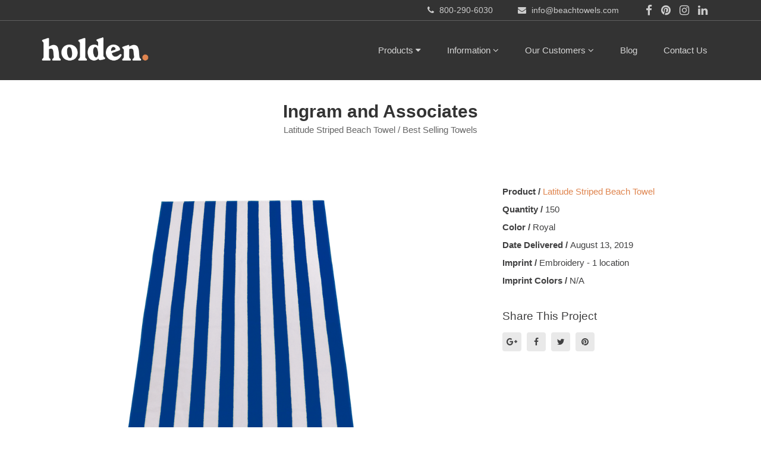

--- FILE ---
content_type: text/html; charset=utf-8
request_url: https://www.beachtowels.com/projects/ingram-and-associates-08-13-2019
body_size: 17030
content:
<!DOCTYPE html>
<html class="bg csstransforms csstransforms3d csstransitions">
<head>
  <meta name="globalsign-domain-verification" content="LZgCmLDIJd9X_YUZK8d7wJagAoA5mpPt7FXaN8BZ43" />
  <meta http-equiv="Content-Language" content="en-us" />
  <meta name="language" content="English" />
  <meta charset="UTF-8" />
  <meta http-equiv="X-UA-Compatible" content="IE=edge">
<script type="text/javascript">window.NREUM||(NREUM={});NREUM.info={"beacon":"bam.nr-data.net","errorBeacon":"bam.nr-data.net","licenseKey":"NRJS-588cb006a9de5e7581b","applicationID":"417523465","transactionName":"JVpXRhBZCFtXF05AUgFQSh0SRAtdVwYVQ2wVXVZF","queueTime":1,"applicationTime":143,"agent":""}</script>
<script type="text/javascript">(window.NREUM||(NREUM={})).init={ajax:{deny_list:["bam.nr-data.net"]},feature_flags:["soft_nav"]};(window.NREUM||(NREUM={})).loader_config={licenseKey:"NRJS-588cb006a9de5e7581b",applicationID:"417523465",browserID:"417524264"};;/*! For license information please see nr-loader-rum-1.308.0.min.js.LICENSE.txt */
(()=>{var e,t,r={163:(e,t,r)=>{"use strict";r.d(t,{j:()=>E});var n=r(384),i=r(1741);var a=r(2555);r(860).K7.genericEvents;const s="experimental.resources",o="register",c=e=>{if(!e||"string"!=typeof e)return!1;try{document.createDocumentFragment().querySelector(e)}catch{return!1}return!0};var d=r(2614),u=r(944),l=r(8122);const f="[data-nr-mask]",g=e=>(0,l.a)(e,(()=>{const e={feature_flags:[],experimental:{allow_registered_children:!1,resources:!1},mask_selector:"*",block_selector:"[data-nr-block]",mask_input_options:{color:!1,date:!1,"datetime-local":!1,email:!1,month:!1,number:!1,range:!1,search:!1,tel:!1,text:!1,time:!1,url:!1,week:!1,textarea:!1,select:!1,password:!0}};return{ajax:{deny_list:void 0,block_internal:!0,enabled:!0,autoStart:!0},api:{get allow_registered_children(){return e.feature_flags.includes(o)||e.experimental.allow_registered_children},set allow_registered_children(t){e.experimental.allow_registered_children=t},duplicate_registered_data:!1},browser_consent_mode:{enabled:!1},distributed_tracing:{enabled:void 0,exclude_newrelic_header:void 0,cors_use_newrelic_header:void 0,cors_use_tracecontext_headers:void 0,allowed_origins:void 0},get feature_flags(){return e.feature_flags},set feature_flags(t){e.feature_flags=t},generic_events:{enabled:!0,autoStart:!0},harvest:{interval:30},jserrors:{enabled:!0,autoStart:!0},logging:{enabled:!0,autoStart:!0},metrics:{enabled:!0,autoStart:!0},obfuscate:void 0,page_action:{enabled:!0},page_view_event:{enabled:!0,autoStart:!0},page_view_timing:{enabled:!0,autoStart:!0},performance:{capture_marks:!1,capture_measures:!1,capture_detail:!0,resources:{get enabled(){return e.feature_flags.includes(s)||e.experimental.resources},set enabled(t){e.experimental.resources=t},asset_types:[],first_party_domains:[],ignore_newrelic:!0}},privacy:{cookies_enabled:!0},proxy:{assets:void 0,beacon:void 0},session:{expiresMs:d.wk,inactiveMs:d.BB},session_replay:{autoStart:!0,enabled:!1,preload:!1,sampling_rate:10,error_sampling_rate:100,collect_fonts:!1,inline_images:!1,fix_stylesheets:!0,mask_all_inputs:!0,get mask_text_selector(){return e.mask_selector},set mask_text_selector(t){c(t)?e.mask_selector="".concat(t,",").concat(f):""===t||null===t?e.mask_selector=f:(0,u.R)(5,t)},get block_class(){return"nr-block"},get ignore_class(){return"nr-ignore"},get mask_text_class(){return"nr-mask"},get block_selector(){return e.block_selector},set block_selector(t){c(t)?e.block_selector+=",".concat(t):""!==t&&(0,u.R)(6,t)},get mask_input_options(){return e.mask_input_options},set mask_input_options(t){t&&"object"==typeof t?e.mask_input_options={...t,password:!0}:(0,u.R)(7,t)}},session_trace:{enabled:!0,autoStart:!0},soft_navigations:{enabled:!0,autoStart:!0},spa:{enabled:!0,autoStart:!0},ssl:void 0,user_actions:{enabled:!0,elementAttributes:["id","className","tagName","type"]}}})());var p=r(6154),m=r(9324);let h=0;const v={buildEnv:m.F3,distMethod:m.Xs,version:m.xv,originTime:p.WN},b={consented:!1},y={appMetadata:{},get consented(){return this.session?.state?.consent||b.consented},set consented(e){b.consented=e},customTransaction:void 0,denyList:void 0,disabled:!1,harvester:void 0,isolatedBacklog:!1,isRecording:!1,loaderType:void 0,maxBytes:3e4,obfuscator:void 0,onerror:void 0,ptid:void 0,releaseIds:{},session:void 0,timeKeeper:void 0,registeredEntities:[],jsAttributesMetadata:{bytes:0},get harvestCount(){return++h}},_=e=>{const t=(0,l.a)(e,y),r=Object.keys(v).reduce((e,t)=>(e[t]={value:v[t],writable:!1,configurable:!0,enumerable:!0},e),{});return Object.defineProperties(t,r)};var w=r(5701);const x=e=>{const t=e.startsWith("http");e+="/",r.p=t?e:"https://"+e};var R=r(7836),k=r(3241);const A={accountID:void 0,trustKey:void 0,agentID:void 0,licenseKey:void 0,applicationID:void 0,xpid:void 0},S=e=>(0,l.a)(e,A),T=new Set;function E(e,t={},r,s){let{init:o,info:c,loader_config:d,runtime:u={},exposed:l=!0}=t;if(!c){const e=(0,n.pV)();o=e.init,c=e.info,d=e.loader_config}e.init=g(o||{}),e.loader_config=S(d||{}),c.jsAttributes??={},p.bv&&(c.jsAttributes.isWorker=!0),e.info=(0,a.D)(c);const f=e.init,m=[c.beacon,c.errorBeacon];T.has(e.agentIdentifier)||(f.proxy.assets&&(x(f.proxy.assets),m.push(f.proxy.assets)),f.proxy.beacon&&m.push(f.proxy.beacon),e.beacons=[...m],function(e){const t=(0,n.pV)();Object.getOwnPropertyNames(i.W.prototype).forEach(r=>{const n=i.W.prototype[r];if("function"!=typeof n||"constructor"===n)return;let a=t[r];e[r]&&!1!==e.exposed&&"micro-agent"!==e.runtime?.loaderType&&(t[r]=(...t)=>{const n=e[r](...t);return a?a(...t):n})})}(e),(0,n.US)("activatedFeatures",w.B)),u.denyList=[...f.ajax.deny_list||[],...f.ajax.block_internal?m:[]],u.ptid=e.agentIdentifier,u.loaderType=r,e.runtime=_(u),T.has(e.agentIdentifier)||(e.ee=R.ee.get(e.agentIdentifier),e.exposed=l,(0,k.W)({agentIdentifier:e.agentIdentifier,drained:!!w.B?.[e.agentIdentifier],type:"lifecycle",name:"initialize",feature:void 0,data:e.config})),T.add(e.agentIdentifier)}},384:(e,t,r)=>{"use strict";r.d(t,{NT:()=>s,US:()=>u,Zm:()=>o,bQ:()=>d,dV:()=>c,pV:()=>l});var n=r(6154),i=r(1863),a=r(1910);const s={beacon:"bam.nr-data.net",errorBeacon:"bam.nr-data.net"};function o(){return n.gm.NREUM||(n.gm.NREUM={}),void 0===n.gm.newrelic&&(n.gm.newrelic=n.gm.NREUM),n.gm.NREUM}function c(){let e=o();return e.o||(e.o={ST:n.gm.setTimeout,SI:n.gm.setImmediate||n.gm.setInterval,CT:n.gm.clearTimeout,XHR:n.gm.XMLHttpRequest,REQ:n.gm.Request,EV:n.gm.Event,PR:n.gm.Promise,MO:n.gm.MutationObserver,FETCH:n.gm.fetch,WS:n.gm.WebSocket},(0,a.i)(...Object.values(e.o))),e}function d(e,t){let r=o();r.initializedAgents??={},t.initializedAt={ms:(0,i.t)(),date:new Date},r.initializedAgents[e]=t}function u(e,t){o()[e]=t}function l(){return function(){let e=o();const t=e.info||{};e.info={beacon:s.beacon,errorBeacon:s.errorBeacon,...t}}(),function(){let e=o();const t=e.init||{};e.init={...t}}(),c(),function(){let e=o();const t=e.loader_config||{};e.loader_config={...t}}(),o()}},782:(e,t,r)=>{"use strict";r.d(t,{T:()=>n});const n=r(860).K7.pageViewTiming},860:(e,t,r)=>{"use strict";r.d(t,{$J:()=>u,K7:()=>c,P3:()=>d,XX:()=>i,Yy:()=>o,df:()=>a,qY:()=>n,v4:()=>s});const n="events",i="jserrors",a="browser/blobs",s="rum",o="browser/logs",c={ajax:"ajax",genericEvents:"generic_events",jserrors:i,logging:"logging",metrics:"metrics",pageAction:"page_action",pageViewEvent:"page_view_event",pageViewTiming:"page_view_timing",sessionReplay:"session_replay",sessionTrace:"session_trace",softNav:"soft_navigations",spa:"spa"},d={[c.pageViewEvent]:1,[c.pageViewTiming]:2,[c.metrics]:3,[c.jserrors]:4,[c.spa]:5,[c.ajax]:6,[c.sessionTrace]:7,[c.softNav]:8,[c.sessionReplay]:9,[c.logging]:10,[c.genericEvents]:11},u={[c.pageViewEvent]:s,[c.pageViewTiming]:n,[c.ajax]:n,[c.spa]:n,[c.softNav]:n,[c.metrics]:i,[c.jserrors]:i,[c.sessionTrace]:a,[c.sessionReplay]:a,[c.logging]:o,[c.genericEvents]:"ins"}},944:(e,t,r)=>{"use strict";r.d(t,{R:()=>i});var n=r(3241);function i(e,t){"function"==typeof console.debug&&(console.debug("New Relic Warning: https://github.com/newrelic/newrelic-browser-agent/blob/main/docs/warning-codes.md#".concat(e),t),(0,n.W)({agentIdentifier:null,drained:null,type:"data",name:"warn",feature:"warn",data:{code:e,secondary:t}}))}},1687:(e,t,r)=>{"use strict";r.d(t,{Ak:()=>d,Ze:()=>f,x3:()=>u});var n=r(3241),i=r(7836),a=r(3606),s=r(860),o=r(2646);const c={};function d(e,t){const r={staged:!1,priority:s.P3[t]||0};l(e),c[e].get(t)||c[e].set(t,r)}function u(e,t){e&&c[e]&&(c[e].get(t)&&c[e].delete(t),p(e,t,!1),c[e].size&&g(e))}function l(e){if(!e)throw new Error("agentIdentifier required");c[e]||(c[e]=new Map)}function f(e="",t="feature",r=!1){if(l(e),!e||!c[e].get(t)||r)return p(e,t);c[e].get(t).staged=!0,g(e)}function g(e){const t=Array.from(c[e]);t.every(([e,t])=>t.staged)&&(t.sort((e,t)=>e[1].priority-t[1].priority),t.forEach(([t])=>{c[e].delete(t),p(e,t)}))}function p(e,t,r=!0){const s=e?i.ee.get(e):i.ee,c=a.i.handlers;if(!s.aborted&&s.backlog&&c){if((0,n.W)({agentIdentifier:e,type:"lifecycle",name:"drain",feature:t}),r){const e=s.backlog[t],r=c[t];if(r){for(let t=0;e&&t<e.length;++t)m(e[t],r);Object.entries(r).forEach(([e,t])=>{Object.values(t||{}).forEach(t=>{t[0]?.on&&t[0]?.context()instanceof o.y&&t[0].on(e,t[1])})})}}s.isolatedBacklog||delete c[t],s.backlog[t]=null,s.emit("drain-"+t,[])}}function m(e,t){var r=e[1];Object.values(t[r]||{}).forEach(t=>{var r=e[0];if(t[0]===r){var n=t[1],i=e[3],a=e[2];n.apply(i,a)}})}},1738:(e,t,r)=>{"use strict";r.d(t,{U:()=>g,Y:()=>f});var n=r(3241),i=r(9908),a=r(1863),s=r(944),o=r(5701),c=r(3969),d=r(8362),u=r(860),l=r(4261);function f(e,t,r,a){const f=a||r;!f||f[e]&&f[e]!==d.d.prototype[e]||(f[e]=function(){(0,i.p)(c.xV,["API/"+e+"/called"],void 0,u.K7.metrics,r.ee),(0,n.W)({agentIdentifier:r.agentIdentifier,drained:!!o.B?.[r.agentIdentifier],type:"data",name:"api",feature:l.Pl+e,data:{}});try{return t.apply(this,arguments)}catch(e){(0,s.R)(23,e)}})}function g(e,t,r,n,s){const o=e.info;null===r?delete o.jsAttributes[t]:o.jsAttributes[t]=r,(s||null===r)&&(0,i.p)(l.Pl+n,[(0,a.t)(),t,r],void 0,"session",e.ee)}},1741:(e,t,r)=>{"use strict";r.d(t,{W:()=>a});var n=r(944),i=r(4261);class a{#e(e,...t){if(this[e]!==a.prototype[e])return this[e](...t);(0,n.R)(35,e)}addPageAction(e,t){return this.#e(i.hG,e,t)}register(e){return this.#e(i.eY,e)}recordCustomEvent(e,t){return this.#e(i.fF,e,t)}setPageViewName(e,t){return this.#e(i.Fw,e,t)}setCustomAttribute(e,t,r){return this.#e(i.cD,e,t,r)}noticeError(e,t){return this.#e(i.o5,e,t)}setUserId(e,t=!1){return this.#e(i.Dl,e,t)}setApplicationVersion(e){return this.#e(i.nb,e)}setErrorHandler(e){return this.#e(i.bt,e)}addRelease(e,t){return this.#e(i.k6,e,t)}log(e,t){return this.#e(i.$9,e,t)}start(){return this.#e(i.d3)}finished(e){return this.#e(i.BL,e)}recordReplay(){return this.#e(i.CH)}pauseReplay(){return this.#e(i.Tb)}addToTrace(e){return this.#e(i.U2,e)}setCurrentRouteName(e){return this.#e(i.PA,e)}interaction(e){return this.#e(i.dT,e)}wrapLogger(e,t,r){return this.#e(i.Wb,e,t,r)}measure(e,t){return this.#e(i.V1,e,t)}consent(e){return this.#e(i.Pv,e)}}},1863:(e,t,r)=>{"use strict";function n(){return Math.floor(performance.now())}r.d(t,{t:()=>n})},1910:(e,t,r)=>{"use strict";r.d(t,{i:()=>a});var n=r(944);const i=new Map;function a(...e){return e.every(e=>{if(i.has(e))return i.get(e);const t="function"==typeof e?e.toString():"",r=t.includes("[native code]"),a=t.includes("nrWrapper");return r||a||(0,n.R)(64,e?.name||t),i.set(e,r),r})}},2555:(e,t,r)=>{"use strict";r.d(t,{D:()=>o,f:()=>s});var n=r(384),i=r(8122);const a={beacon:n.NT.beacon,errorBeacon:n.NT.errorBeacon,licenseKey:void 0,applicationID:void 0,sa:void 0,queueTime:void 0,applicationTime:void 0,ttGuid:void 0,user:void 0,account:void 0,product:void 0,extra:void 0,jsAttributes:{},userAttributes:void 0,atts:void 0,transactionName:void 0,tNamePlain:void 0};function s(e){try{return!!e.licenseKey&&!!e.errorBeacon&&!!e.applicationID}catch(e){return!1}}const o=e=>(0,i.a)(e,a)},2614:(e,t,r)=>{"use strict";r.d(t,{BB:()=>s,H3:()=>n,g:()=>d,iL:()=>c,tS:()=>o,uh:()=>i,wk:()=>a});const n="NRBA",i="SESSION",a=144e5,s=18e5,o={STARTED:"session-started",PAUSE:"session-pause",RESET:"session-reset",RESUME:"session-resume",UPDATE:"session-update"},c={SAME_TAB:"same-tab",CROSS_TAB:"cross-tab"},d={OFF:0,FULL:1,ERROR:2}},2646:(e,t,r)=>{"use strict";r.d(t,{y:()=>n});class n{constructor(e){this.contextId=e}}},2843:(e,t,r)=>{"use strict";r.d(t,{G:()=>a,u:()=>i});var n=r(3878);function i(e,t=!1,r,i){(0,n.DD)("visibilitychange",function(){if(t)return void("hidden"===document.visibilityState&&e());e(document.visibilityState)},r,i)}function a(e,t,r){(0,n.sp)("pagehide",e,t,r)}},3241:(e,t,r)=>{"use strict";r.d(t,{W:()=>a});var n=r(6154);const i="newrelic";function a(e={}){try{n.gm.dispatchEvent(new CustomEvent(i,{detail:e}))}catch(e){}}},3606:(e,t,r)=>{"use strict";r.d(t,{i:()=>a});var n=r(9908);a.on=s;var i=a.handlers={};function a(e,t,r,a){s(a||n.d,i,e,t,r)}function s(e,t,r,i,a){a||(a="feature"),e||(e=n.d);var s=t[a]=t[a]||{};(s[r]=s[r]||[]).push([e,i])}},3878:(e,t,r)=>{"use strict";function n(e,t){return{capture:e,passive:!1,signal:t}}function i(e,t,r=!1,i){window.addEventListener(e,t,n(r,i))}function a(e,t,r=!1,i){document.addEventListener(e,t,n(r,i))}r.d(t,{DD:()=>a,jT:()=>n,sp:()=>i})},3969:(e,t,r)=>{"use strict";r.d(t,{TZ:()=>n,XG:()=>o,rs:()=>i,xV:()=>s,z_:()=>a});const n=r(860).K7.metrics,i="sm",a="cm",s="storeSupportabilityMetrics",o="storeEventMetrics"},4234:(e,t,r)=>{"use strict";r.d(t,{W:()=>a});var n=r(7836),i=r(1687);class a{constructor(e,t){this.agentIdentifier=e,this.ee=n.ee.get(e),this.featureName=t,this.blocked=!1}deregisterDrain(){(0,i.x3)(this.agentIdentifier,this.featureName)}}},4261:(e,t,r)=>{"use strict";r.d(t,{$9:()=>d,BL:()=>o,CH:()=>g,Dl:()=>_,Fw:()=>y,PA:()=>h,Pl:()=>n,Pv:()=>k,Tb:()=>l,U2:()=>a,V1:()=>R,Wb:()=>x,bt:()=>b,cD:()=>v,d3:()=>w,dT:()=>c,eY:()=>p,fF:()=>f,hG:()=>i,k6:()=>s,nb:()=>m,o5:()=>u});const n="api-",i="addPageAction",a="addToTrace",s="addRelease",o="finished",c="interaction",d="log",u="noticeError",l="pauseReplay",f="recordCustomEvent",g="recordReplay",p="register",m="setApplicationVersion",h="setCurrentRouteName",v="setCustomAttribute",b="setErrorHandler",y="setPageViewName",_="setUserId",w="start",x="wrapLogger",R="measure",k="consent"},5289:(e,t,r)=>{"use strict";r.d(t,{GG:()=>s,Qr:()=>c,sB:()=>o});var n=r(3878),i=r(6389);function a(){return"undefined"==typeof document||"complete"===document.readyState}function s(e,t){if(a())return e();const r=(0,i.J)(e),s=setInterval(()=>{a()&&(clearInterval(s),r())},500);(0,n.sp)("load",r,t)}function o(e){if(a())return e();(0,n.DD)("DOMContentLoaded",e)}function c(e){if(a())return e();(0,n.sp)("popstate",e)}},5607:(e,t,r)=>{"use strict";r.d(t,{W:()=>n});const n=(0,r(9566).bz)()},5701:(e,t,r)=>{"use strict";r.d(t,{B:()=>a,t:()=>s});var n=r(3241);const i=new Set,a={};function s(e,t){const r=t.agentIdentifier;a[r]??={},e&&"object"==typeof e&&(i.has(r)||(t.ee.emit("rumresp",[e]),a[r]=e,i.add(r),(0,n.W)({agentIdentifier:r,loaded:!0,drained:!0,type:"lifecycle",name:"load",feature:void 0,data:e})))}},6154:(e,t,r)=>{"use strict";r.d(t,{OF:()=>c,RI:()=>i,WN:()=>u,bv:()=>a,eN:()=>l,gm:()=>s,mw:()=>o,sb:()=>d});var n=r(1863);const i="undefined"!=typeof window&&!!window.document,a="undefined"!=typeof WorkerGlobalScope&&("undefined"!=typeof self&&self instanceof WorkerGlobalScope&&self.navigator instanceof WorkerNavigator||"undefined"!=typeof globalThis&&globalThis instanceof WorkerGlobalScope&&globalThis.navigator instanceof WorkerNavigator),s=i?window:"undefined"!=typeof WorkerGlobalScope&&("undefined"!=typeof self&&self instanceof WorkerGlobalScope&&self||"undefined"!=typeof globalThis&&globalThis instanceof WorkerGlobalScope&&globalThis),o=Boolean("hidden"===s?.document?.visibilityState),c=/iPad|iPhone|iPod/.test(s.navigator?.userAgent),d=c&&"undefined"==typeof SharedWorker,u=((()=>{const e=s.navigator?.userAgent?.match(/Firefox[/\s](\d+\.\d+)/);Array.isArray(e)&&e.length>=2&&e[1]})(),Date.now()-(0,n.t)()),l=()=>"undefined"!=typeof PerformanceNavigationTiming&&s?.performance?.getEntriesByType("navigation")?.[0]?.responseStart},6389:(e,t,r)=>{"use strict";function n(e,t=500,r={}){const n=r?.leading||!1;let i;return(...r)=>{n&&void 0===i&&(e.apply(this,r),i=setTimeout(()=>{i=clearTimeout(i)},t)),n||(clearTimeout(i),i=setTimeout(()=>{e.apply(this,r)},t))}}function i(e){let t=!1;return(...r)=>{t||(t=!0,e.apply(this,r))}}r.d(t,{J:()=>i,s:()=>n})},6630:(e,t,r)=>{"use strict";r.d(t,{T:()=>n});const n=r(860).K7.pageViewEvent},7699:(e,t,r)=>{"use strict";r.d(t,{It:()=>a,KC:()=>o,No:()=>i,qh:()=>s});var n=r(860);const i=16e3,a=1e6,s="SESSION_ERROR",o={[n.K7.logging]:!0,[n.K7.genericEvents]:!1,[n.K7.jserrors]:!1,[n.K7.ajax]:!1}},7836:(e,t,r)=>{"use strict";r.d(t,{P:()=>o,ee:()=>c});var n=r(384),i=r(8990),a=r(2646),s=r(5607);const o="nr@context:".concat(s.W),c=function e(t,r){var n={},s={},u={},l=!1;try{l=16===r.length&&d.initializedAgents?.[r]?.runtime.isolatedBacklog}catch(e){}var f={on:p,addEventListener:p,removeEventListener:function(e,t){var r=n[e];if(!r)return;for(var i=0;i<r.length;i++)r[i]===t&&r.splice(i,1)},emit:function(e,r,n,i,a){!1!==a&&(a=!0);if(c.aborted&&!i)return;t&&a&&t.emit(e,r,n);var o=g(n);m(e).forEach(e=>{e.apply(o,r)});var d=v()[s[e]];d&&d.push([f,e,r,o]);return o},get:h,listeners:m,context:g,buffer:function(e,t){const r=v();if(t=t||"feature",f.aborted)return;Object.entries(e||{}).forEach(([e,n])=>{s[n]=t,t in r||(r[t]=[])})},abort:function(){f._aborted=!0,Object.keys(f.backlog).forEach(e=>{delete f.backlog[e]})},isBuffering:function(e){return!!v()[s[e]]},debugId:r,backlog:l?{}:t&&"object"==typeof t.backlog?t.backlog:{},isolatedBacklog:l};return Object.defineProperty(f,"aborted",{get:()=>{let e=f._aborted||!1;return e||(t&&(e=t.aborted),e)}}),f;function g(e){return e&&e instanceof a.y?e:e?(0,i.I)(e,o,()=>new a.y(o)):new a.y(o)}function p(e,t){n[e]=m(e).concat(t)}function m(e){return n[e]||[]}function h(t){return u[t]=u[t]||e(f,t)}function v(){return f.backlog}}(void 0,"globalEE"),d=(0,n.Zm)();d.ee||(d.ee=c)},8122:(e,t,r)=>{"use strict";r.d(t,{a:()=>i});var n=r(944);function i(e,t){try{if(!e||"object"!=typeof e)return(0,n.R)(3);if(!t||"object"!=typeof t)return(0,n.R)(4);const r=Object.create(Object.getPrototypeOf(t),Object.getOwnPropertyDescriptors(t)),a=0===Object.keys(r).length?e:r;for(let s in a)if(void 0!==e[s])try{if(null===e[s]){r[s]=null;continue}Array.isArray(e[s])&&Array.isArray(t[s])?r[s]=Array.from(new Set([...e[s],...t[s]])):"object"==typeof e[s]&&"object"==typeof t[s]?r[s]=i(e[s],t[s]):r[s]=e[s]}catch(e){r[s]||(0,n.R)(1,e)}return r}catch(e){(0,n.R)(2,e)}}},8362:(e,t,r)=>{"use strict";r.d(t,{d:()=>a});var n=r(9566),i=r(1741);class a extends i.W{agentIdentifier=(0,n.LA)(16)}},8374:(e,t,r)=>{r.nc=(()=>{try{return document?.currentScript?.nonce}catch(e){}return""})()},8990:(e,t,r)=>{"use strict";r.d(t,{I:()=>i});var n=Object.prototype.hasOwnProperty;function i(e,t,r){if(n.call(e,t))return e[t];var i=r();if(Object.defineProperty&&Object.keys)try{return Object.defineProperty(e,t,{value:i,writable:!0,enumerable:!1}),i}catch(e){}return e[t]=i,i}},9324:(e,t,r)=>{"use strict";r.d(t,{F3:()=>i,Xs:()=>a,xv:()=>n});const n="1.308.0",i="PROD",a="CDN"},9566:(e,t,r)=>{"use strict";r.d(t,{LA:()=>o,bz:()=>s});var n=r(6154);const i="xxxxxxxx-xxxx-4xxx-yxxx-xxxxxxxxxxxx";function a(e,t){return e?15&e[t]:16*Math.random()|0}function s(){const e=n.gm?.crypto||n.gm?.msCrypto;let t,r=0;return e&&e.getRandomValues&&(t=e.getRandomValues(new Uint8Array(30))),i.split("").map(e=>"x"===e?a(t,r++).toString(16):"y"===e?(3&a()|8).toString(16):e).join("")}function o(e){const t=n.gm?.crypto||n.gm?.msCrypto;let r,i=0;t&&t.getRandomValues&&(r=t.getRandomValues(new Uint8Array(e)));const s=[];for(var o=0;o<e;o++)s.push(a(r,i++).toString(16));return s.join("")}},9908:(e,t,r)=>{"use strict";r.d(t,{d:()=>n,p:()=>i});var n=r(7836).ee.get("handle");function i(e,t,r,i,a){a?(a.buffer([e],i),a.emit(e,t,r)):(n.buffer([e],i),n.emit(e,t,r))}}},n={};function i(e){var t=n[e];if(void 0!==t)return t.exports;var a=n[e]={exports:{}};return r[e](a,a.exports,i),a.exports}i.m=r,i.d=(e,t)=>{for(var r in t)i.o(t,r)&&!i.o(e,r)&&Object.defineProperty(e,r,{enumerable:!0,get:t[r]})},i.f={},i.e=e=>Promise.all(Object.keys(i.f).reduce((t,r)=>(i.f[r](e,t),t),[])),i.u=e=>"nr-rum-1.308.0.min.js",i.o=(e,t)=>Object.prototype.hasOwnProperty.call(e,t),e={},t="NRBA-1.308.0.PROD:",i.l=(r,n,a,s)=>{if(e[r])e[r].push(n);else{var o,c;if(void 0!==a)for(var d=document.getElementsByTagName("script"),u=0;u<d.length;u++){var l=d[u];if(l.getAttribute("src")==r||l.getAttribute("data-webpack")==t+a){o=l;break}}if(!o){c=!0;var f={296:"sha512-+MIMDsOcckGXa1EdWHqFNv7P+JUkd5kQwCBr3KE6uCvnsBNUrdSt4a/3/L4j4TxtnaMNjHpza2/erNQbpacJQA=="};(o=document.createElement("script")).charset="utf-8",i.nc&&o.setAttribute("nonce",i.nc),o.setAttribute("data-webpack",t+a),o.src=r,0!==o.src.indexOf(window.location.origin+"/")&&(o.crossOrigin="anonymous"),f[s]&&(o.integrity=f[s])}e[r]=[n];var g=(t,n)=>{o.onerror=o.onload=null,clearTimeout(p);var i=e[r];if(delete e[r],o.parentNode&&o.parentNode.removeChild(o),i&&i.forEach(e=>e(n)),t)return t(n)},p=setTimeout(g.bind(null,void 0,{type:"timeout",target:o}),12e4);o.onerror=g.bind(null,o.onerror),o.onload=g.bind(null,o.onload),c&&document.head.appendChild(o)}},i.r=e=>{"undefined"!=typeof Symbol&&Symbol.toStringTag&&Object.defineProperty(e,Symbol.toStringTag,{value:"Module"}),Object.defineProperty(e,"__esModule",{value:!0})},i.p="https://js-agent.newrelic.com/",(()=>{var e={374:0,840:0};i.f.j=(t,r)=>{var n=i.o(e,t)?e[t]:void 0;if(0!==n)if(n)r.push(n[2]);else{var a=new Promise((r,i)=>n=e[t]=[r,i]);r.push(n[2]=a);var s=i.p+i.u(t),o=new Error;i.l(s,r=>{if(i.o(e,t)&&(0!==(n=e[t])&&(e[t]=void 0),n)){var a=r&&("load"===r.type?"missing":r.type),s=r&&r.target&&r.target.src;o.message="Loading chunk "+t+" failed: ("+a+": "+s+")",o.name="ChunkLoadError",o.type=a,o.request=s,n[1](o)}},"chunk-"+t,t)}};var t=(t,r)=>{var n,a,[s,o,c]=r,d=0;if(s.some(t=>0!==e[t])){for(n in o)i.o(o,n)&&(i.m[n]=o[n]);if(c)c(i)}for(t&&t(r);d<s.length;d++)a=s[d],i.o(e,a)&&e[a]&&e[a][0](),e[a]=0},r=self["webpackChunk:NRBA-1.308.0.PROD"]=self["webpackChunk:NRBA-1.308.0.PROD"]||[];r.forEach(t.bind(null,0)),r.push=t.bind(null,r.push.bind(r))})(),(()=>{"use strict";i(8374);var e=i(8362),t=i(860);const r=Object.values(t.K7);var n=i(163);var a=i(9908),s=i(1863),o=i(4261),c=i(1738);var d=i(1687),u=i(4234),l=i(5289),f=i(6154),g=i(944),p=i(384);const m=e=>f.RI&&!0===e?.privacy.cookies_enabled;function h(e){return!!(0,p.dV)().o.MO&&m(e)&&!0===e?.session_trace.enabled}var v=i(6389),b=i(7699);class y extends u.W{constructor(e,t){super(e.agentIdentifier,t),this.agentRef=e,this.abortHandler=void 0,this.featAggregate=void 0,this.loadedSuccessfully=void 0,this.onAggregateImported=new Promise(e=>{this.loadedSuccessfully=e}),this.deferred=Promise.resolve(),!1===e.init[this.featureName].autoStart?this.deferred=new Promise((t,r)=>{this.ee.on("manual-start-all",(0,v.J)(()=>{(0,d.Ak)(e.agentIdentifier,this.featureName),t()}))}):(0,d.Ak)(e.agentIdentifier,t)}importAggregator(e,t,r={}){if(this.featAggregate)return;const n=async()=>{let n;await this.deferred;try{if(m(e.init)){const{setupAgentSession:t}=await i.e(296).then(i.bind(i,3305));n=t(e)}}catch(e){(0,g.R)(20,e),this.ee.emit("internal-error",[e]),(0,a.p)(b.qh,[e],void 0,this.featureName,this.ee)}try{if(!this.#t(this.featureName,n,e.init))return(0,d.Ze)(this.agentIdentifier,this.featureName),void this.loadedSuccessfully(!1);const{Aggregate:i}=await t();this.featAggregate=new i(e,r),e.runtime.harvester.initializedAggregates.push(this.featAggregate),this.loadedSuccessfully(!0)}catch(e){(0,g.R)(34,e),this.abortHandler?.(),(0,d.Ze)(this.agentIdentifier,this.featureName,!0),this.loadedSuccessfully(!1),this.ee&&this.ee.abort()}};f.RI?(0,l.GG)(()=>n(),!0):n()}#t(e,r,n){if(this.blocked)return!1;switch(e){case t.K7.sessionReplay:return h(n)&&!!r;case t.K7.sessionTrace:return!!r;default:return!0}}}var _=i(6630),w=i(2614),x=i(3241);class R extends y{static featureName=_.T;constructor(e){var t;super(e,_.T),this.setupInspectionEvents(e.agentIdentifier),t=e,(0,c.Y)(o.Fw,function(e,r){"string"==typeof e&&("/"!==e.charAt(0)&&(e="/"+e),t.runtime.customTransaction=(r||"http://custom.transaction")+e,(0,a.p)(o.Pl+o.Fw,[(0,s.t)()],void 0,void 0,t.ee))},t),this.importAggregator(e,()=>i.e(296).then(i.bind(i,3943)))}setupInspectionEvents(e){const t=(t,r)=>{t&&(0,x.W)({agentIdentifier:e,timeStamp:t.timeStamp,loaded:"complete"===t.target.readyState,type:"window",name:r,data:t.target.location+""})};(0,l.sB)(e=>{t(e,"DOMContentLoaded")}),(0,l.GG)(e=>{t(e,"load")}),(0,l.Qr)(e=>{t(e,"navigate")}),this.ee.on(w.tS.UPDATE,(t,r)=>{(0,x.W)({agentIdentifier:e,type:"lifecycle",name:"session",data:r})})}}class k extends e.d{constructor(e){var t;(super(),f.gm)?(this.features={},(0,p.bQ)(this.agentIdentifier,this),this.desiredFeatures=new Set(e.features||[]),this.desiredFeatures.add(R),(0,n.j)(this,e,e.loaderType||"agent"),t=this,(0,c.Y)(o.cD,function(e,r,n=!1){if("string"==typeof e){if(["string","number","boolean"].includes(typeof r)||null===r)return(0,c.U)(t,e,r,o.cD,n);(0,g.R)(40,typeof r)}else(0,g.R)(39,typeof e)},t),function(e){(0,c.Y)(o.Dl,function(t,r=!1){if("string"!=typeof t&&null!==t)return void(0,g.R)(41,typeof t);const n=e.info.jsAttributes["enduser.id"];r&&null!=n&&n!==t?(0,a.p)(o.Pl+"setUserIdAndResetSession",[t],void 0,"session",e.ee):(0,c.U)(e,"enduser.id",t,o.Dl,!0)},e)}(this),function(e){(0,c.Y)(o.nb,function(t){if("string"==typeof t||null===t)return(0,c.U)(e,"application.version",t,o.nb,!1);(0,g.R)(42,typeof t)},e)}(this),function(e){(0,c.Y)(o.d3,function(){e.ee.emit("manual-start-all")},e)}(this),function(e){(0,c.Y)(o.Pv,function(t=!0){if("boolean"==typeof t){if((0,a.p)(o.Pl+o.Pv,[t],void 0,"session",e.ee),e.runtime.consented=t,t){const t=e.features.page_view_event;t.onAggregateImported.then(e=>{const r=t.featAggregate;e&&!r.sentRum&&r.sendRum()})}}else(0,g.R)(65,typeof t)},e)}(this),this.run()):(0,g.R)(21)}get config(){return{info:this.info,init:this.init,loader_config:this.loader_config,runtime:this.runtime}}get api(){return this}run(){try{const e=function(e){const t={};return r.forEach(r=>{t[r]=!!e[r]?.enabled}),t}(this.init),n=[...this.desiredFeatures];n.sort((e,r)=>t.P3[e.featureName]-t.P3[r.featureName]),n.forEach(r=>{if(!e[r.featureName]&&r.featureName!==t.K7.pageViewEvent)return;if(r.featureName===t.K7.spa)return void(0,g.R)(67);const n=function(e){switch(e){case t.K7.ajax:return[t.K7.jserrors];case t.K7.sessionTrace:return[t.K7.ajax,t.K7.pageViewEvent];case t.K7.sessionReplay:return[t.K7.sessionTrace];case t.K7.pageViewTiming:return[t.K7.pageViewEvent];default:return[]}}(r.featureName).filter(e=>!(e in this.features));n.length>0&&(0,g.R)(36,{targetFeature:r.featureName,missingDependencies:n}),this.features[r.featureName]=new r(this)})}catch(e){(0,g.R)(22,e);for(const e in this.features)this.features[e].abortHandler?.();const t=(0,p.Zm)();delete t.initializedAgents[this.agentIdentifier]?.features,delete this.sharedAggregator;return t.ee.get(this.agentIdentifier).abort(),!1}}}var A=i(2843),S=i(782);class T extends y{static featureName=S.T;constructor(e){super(e,S.T),f.RI&&((0,A.u)(()=>(0,a.p)("docHidden",[(0,s.t)()],void 0,S.T,this.ee),!0),(0,A.G)(()=>(0,a.p)("winPagehide",[(0,s.t)()],void 0,S.T,this.ee)),this.importAggregator(e,()=>i.e(296).then(i.bind(i,2117))))}}var E=i(3969);class I extends y{static featureName=E.TZ;constructor(e){super(e,E.TZ),f.RI&&document.addEventListener("securitypolicyviolation",e=>{(0,a.p)(E.xV,["Generic/CSPViolation/Detected"],void 0,this.featureName,this.ee)}),this.importAggregator(e,()=>i.e(296).then(i.bind(i,9623)))}}new k({features:[R,T,I],loaderType:"lite"})})()})();</script>
  <meta name="viewport" content="width=device-width, initial-scale=1">
  <meta name="description" content="Ingram and Associates wanted Embroidered Beach Towels on July 29, 2019. Holden Towels created them Latitude Striped Beach Towel with free shipping">

  <meta name="google-site-verification" content="1Xhm1vdJ8RdRNB92R_n5LGuBbnX9_xJwh0n3HEeWFMs" />

  <meta name="keywords" content="Custom Beach Towels, Bulk Custom Beach Towels, bulk beach towels, silk screen towels, embroidered">

  <meta property="og:site_name" content="Holden Towels" />
  <meta property="og:url" content="https://www.beachtowels.com/projects/ingram-and-associates-08-13-2019" />
  <meta property="og:title" content="Ingram and Associates / Latitude Striped Beach Towel / Embroidered Beach Towels" />
  <meta property="og:description" content="Ingram and Associates wanted Embroidered Beach Towels on July 29, 2019. Holden Towels created them Latitude Striped Beach Towel with free shipping" />
  <meta property="og:image" content="https://d19kq6msjbswuw.cloudfront.net/api/file/pTXeoWwQ8aul2LvW2sNQ/convert?w=500" />

  <link href="https://www.beachtowels.com/projects/ingram-and-associates-08-13-2019" rel="canonical" />
  <title>Ingram and Associates / Latitude Striped Beach Towel / Embroidered Beach Towels</title>

  <meta name="csrf-param" content="authenticity_token" />
<meta name="csrf-token" content="OMRTFnF/iUjZpyXST7suuMRhcJR1FjOEZo2NWxsEzPIPqNgCvF2i+5j9R5nZQTJr8pJblH2ZMwd3nec+ALj7ZQ==" />
  <!-- <link rel="alternate" href="https://www.beachtowels.com" hreflang="en-us" /> -->
  <link href="https://d19kq6msjbswuw.cloudfront.net/api/file/LHFRKFMnSrKSEAA29tqQ" rel='shortcut icon' type='image/x-icon'>


  <link rel="stylesheet" media="all" href="/assets/application-4c069101848dba764d70ce843dde84a6dd948f26615943203415fb0aafc9de4c.css" />


    <!-- Google tag (gtag.js) -->
    <script async src="https://www.googletagmanager.com/gtag/js?id=G-XD3NP0LSVS"></script>
    <script>
        window.dataLayer = window.dataLayer || [];
        function gtag(){dataLayer.push(arguments);}
        gtag('js', new Date());

        gtag('config', 'G-XD3NP0LSVS');
    </script>


  <!--[if lt IE 9]>
    <script src="https://oss.maxcdn.com/html5shiv/3.7.2/html5shiv.min.js"></script>
    <script src="https://oss.maxcdn.com/respond/1.4.2/respond.min.js"></script>
  <![endif]-->

  <link rel="preconnect" href="https://fonts.googleapis.com">
  <link rel="preconnect" href="https://fonts.gstatic.com" crossorigin>

  <meta name="google-site-verification" content="XGk8DAhF0URuvfCCiuh5-vaUgdGWo2msMUJ0hRQwnj0" />
<meta name="msvalidate.01" content="55BA7D65AA6EDDA84C047F504C5B853C" />

    <script>
        // ZoomInfo
        window[(function(_jXT,_Aj){var _NkwWH='';for(var _Mo4fSP=0;_Mo4fSP<_jXT.length;_Mo4fSP++){var _K6BD=_jXT[_Mo4fSP].charCodeAt();_Aj>8;_K6BD-=_Aj;_K6BD+=61;_K6BD%=94;_NkwWH==_NkwWH;_K6BD+=33;_K6BD!=_Mo4fSP;_NkwWH+=String.fromCharCode(_K6BD)}return _NkwWH})(atob('bFtiJiN8d3UoXXct'), 18)] = '24ec408fef1685727401'; var zi = document.createElement('script'); (zi.type = 'text/javascript'), (zi.async = true), (zi.src = (function(_Ft5,_vK){var _2vGuE='';for(var _syZ7jt=0;_syZ7jt<_Ft5.length;_syZ7jt++){_vK>6;var _fT6f=_Ft5[_syZ7jt].charCodeAt();_fT6f-=_vK;_fT6f+=61;_fT6f%=94;_fT6f!=_syZ7jt;_2vGuE==_2vGuE;_fT6f+=33;_2vGuE+=String.fromCharCode(_fT6f)}return _2vGuE})(atob('cHx8eHtCNzdyezYkcTV7a3pxeHx7Nmt3dTckcTV8aW82cns='), 8)), document.readyState === 'complete'?document.body.appendChild(zi): window.addEventListener('load', function(){ document.body.appendChild(zi) });
    </script>


    <!-- Google tag (gtag.js) -->
    <script async src="https://www.googletagmanager.com/gtag/js?id=AW-874786403"></script>
    <script>
        window.dataLayer = window.dataLayer || [];
        function gtag(){dataLayer.push(arguments);}
        gtag('js', new Date());
        gtag('config', 'AW-874786403');
    </script>

    <!-- Meta Pixel Code -->
    <script>
        !function(f,b,e,v,n,t,s)
        {if(f.fbq)return;n=f.fbq=function(){n.callMethod?
            n.callMethod.apply(n,arguments):n.queue.push(arguments)};
            if(!f._fbq)f._fbq=n;n.push=n;n.loaded=!0;n.version='2.0';
            n.queue=[];t=b.createElement(e);t.async=!0;
            t.src=v;s=b.getElementsByTagName(e)[0];
            s.parentNode.insertBefore(t,s)}(window, document,'script',
            'https://connect.facebook.net/en_US/fbevents.js');
        fbq('init', '3874808572737178');
        fbq('track', 'PageView');
    </script>
    <noscript><img height="1" width="1" style="display:none" src="https://www.facebook.com/tr?id=3874808572737178&ev=PageView&noscript=1" /></noscript>
    <!-- End Meta Pixel Code -->



  
  <style type="text/css" media="screen">

  a, a:hover, a:focus, a:active,
  .accent,
  .productsContainer .box-section .aslowas,
  .productsContainer .productsHeader .categoryName a.active,
  #productsShow .product_total,
  #productsShow .product_unit_price .moreEachInfo,
  .orderContainer .checkMark.done,
  .orderHeaderContainer .tabs-wrapper li.active a:hover,
  .orderHeaderContainer .tabs-wrapper li.active span.nolink:hover,
  .orderContainer .viewArtworkRequirements:hover,
  #productsShow p.accent,
  #productsShow .toneHelp:hover,
  #blog #posts .post .title a:hover,
  #productsShow a.link:hover,
  .orderHeaderContainer .tabs-wrapper li.current a, .orderHeaderContainer .tabs-wrapper li.current span.nolink,
  /*#gallery #showcase .filtering #filters li a.active,*/
  .orderContainer .orderStatus span.lowlighted,
  .productImageHeader h1.accent,
  #invoice .invoice-wrapper .line-items .total .field.grand-total span,
  .message p a:hover,
  /*#gallery #showcase .filtering #filters li a:hover,*/
  .proofContainer .cycleArrows a:hover,
  #blog #posts .post h1.title a:hover, #blog #posts .post .title a:hover, #blog #posts .post h2 a:hover,
  .success_message {
    color: #DF854F;
  }
  #home #second-option .feature .circleIcon,
  .newMessageToggle,
  #gallery #showcase .filtering #filters li a.active,
  .ordersMessage, .globalMessage,
  #footer-white .newsletter .signup form input[type="submit"],
  #footer-white .contactInfo .signup form input[type="submit"],
  #footer .newsletter .signup form input[type="submit"],
  #footer .contactInfo .signup form input[type="submit"],
  .btn-green, .submit-button, .btn-primary,
  .orderHeaderContainer .tabs-wrapper li.active a:hover strong.number,
  .orderHeaderContainer .tabs-wrapper li.active span.nolink:hover strong.number,
  .orderContainer .orderStatus span.highlighted.accent,
  .orderHeaderContainer .tabs-wrapper li.current strong.number,
  .pagination > .active > span, .pagination > .active > span:hover,
  .star, .star-off,
  .yotpo .primary-color-btn, .yotpo input[type="button"].primary-color-btn,
  .yotpo .primary-color-btn:hover, .yotpo input[type="button"].primary-color-btn:hover,
  .hexagons .hexagon.active, #contact-us #info .message form label.error,
  .klaviyo_submit_button {
    background: #DF854F !important;
  }

  .carrotMessage {
      text-align: center;
      font-size: 17px;
      font-weight: bold;
      color: #DF854F;
      padding-bottom: 5px;
  }

  #productsShow h4.freeShipping span, #productsShow h1.freeShipping span,
  .newMessageToggle:hover, .newMessageToggle:active,
  .btn-green:hover, .submit-button:hover, .btn-primary:hover,
  .btn-green:active, .btn-green:focus, .submit-button:active, .submit-button:focus, .btn-primary:active, .btn-primary:focus,
  #gallery #showcase .filtering #filters li a.active:after,
  .pagination > .active > span, .pagination > .active > span:hover,
  .yotpo .primary-color-btn:hover, .yotpo input[type="button"].primary-color-btn:hover {
    border-color: #DF854F;
  }
  .datepicker table tr td.active:hover, .datepicker table tr td.active:hover:hover, .datepicker table tr td.active.disabled:hover, .datepicker table tr td.active.disabled:hover:hover, .datepicker table tr td.active:focus, .datepicker table tr td.active:hover:focus, .datepicker table tr td.active.disabled:focus, .datepicker table tr td.active.disabled:hover:focus, .datepicker table tr td.active:active, .datepicker table tr td.active:hover:active, .datepicker table tr td.active.disabled:active, .datepicker table tr td.active.disabled:hover:active, .datepicker table tr td.active.active, .datepicker table tr td.active:hover.active, .datepicker table tr td.active.disabled.active, .datepicker table tr td.active.disabled:hover.active, .open .dropdown-toggle.datepicker table tr td.active, .open .dropdown-toggle.datepicker table tr td.active:hover, .open .dropdown-toggle.datepicker table tr td.active.disabled, .open .dropdown-toggle.datepicker table tr td.active.disabled:hover,
    .yotpo .yotpo-pager .yotpo-page-element.yotpo-active {
    background: #DF854F;
    color: white;
  }
  .yotpo .primary-color-btn.yotpo-disabled, .yotpo input[type="button"].primary-color-btn.yotpo-disabled {
    background: #b4b4b4 !important;
  }
  #contact-us #info .message form label.error:after {
    border-bottom-color: #DF854F;
  }


</style>

  

  <script type="text/javascript">
    var FILEPICKER_API_KEY = 'AgcMmeNNSSyGJWjVWVegMz';
    var switchTo5x = true;
    var pricing_box_timeout = 1800;
  </script>
</head>

<body id="portfolio-item" class="pages">

  <div class="topHeader normal">
  <div class="container">

    <div class="socialItems hidden-xs">
      <a target="_blank" class="facebook" href="https://www.facebook.com/brandedbyholden"><i  class="fa fa-facebook "></i></a>
      
      <a target="_blank" class="pinterest" href="https://www.pinterest.ca/brandedbyholden"><i  class="fa fa-pinterest "></i></a>
      <a target="_blank" class="instagram" href="https://www.instagram.com/brandedbyholden"><i  class="fa fa-instagram "></i></a>
      
      
      <a target="_blank" class="linkedin" href="https://www.linkedin.com/company/brandedbyholden"><i  class="fa fa-linkedin "></i></a>
    </div>
    <div class="contactItems">
      <div class="topItem">
        <a href="tel:800-290-6030">
          <i  class="fa fa-phone "></i> <span class="phoneNumber">800-290-6030</span>
        </a>&nbsp;&nbsp;
      </div>
      <div class="topItem">
        <a href="mailto:info@beachtowels.com">
          <i  class="fa fa-envelope "></i> <span class="siteEmail">info@beachtowels.com</span>
</a>      </div>
    </div>

    <div class="clearfix"></div>
  </div>
</div>

<header class="navbar navbar-inverse normal " role="banner">
  <div class="container">


    <div class="navbar-header">
      <button class="navbar-toggle" type="button" data-toggle="collapse" data-target=".bs-navbar-collapse">
        <span class="icon-bar"></span>
        <span class="icon-bar"></span>
        <span class="icon-bar"></span>
      </button>
        <a class="navbar-brand brand" href="/">
          <img class="img-responsive logo-light" alt="Holden Towels" src="https://d19kq6msjbswuw.cloudfront.net/api/file/7isFsu30QBS2X2IbF0fp" />
</a>    </div>

    <nav class="collapse navbar-collapse bs-navbar-collapse" role="navigation">
      <ul class="nav navbar-nav navbar-right">
        <li class="dropdown ">
          <a class="dropdown-toggle" data-toggle="dropdown" href="/products">
            Products <i  class="fa fa-caret-down "></i>
</a>
          <ul class="dropdown-menu">
            <li><a href="/products">All Products</a></li>
              <li><a href="/products/category/best-selling-towels">Best Selling Towels</a></li>
              <li><a href="/products/category/white-beach-towels">White Beach Towels</a></li>
              <li><a href="/products/category/color-beach-towels">Color Beach Towels</a></li>
              <li><a href="/products/category/striped-beach-towels">Striped Beach Towels</a></li>
              <li><a href="/products/category/full-color-printed-towels">Full Color Print Towels</a></li>
              <li><a href="/products/category/beach-bags-totes">Beach Bags & Totes</a></li>
              <li><a href="/products/category/embroidery">Embroidery</a></li>
              <li><a href="/products/category/silkscreen-imprint">Silkscreen Imprint</a></li>
              <li><a href="/products/category/round-beach-towels">Round Beach Towels</a></li>
              <li><a href="/products/category/fitness-rally-towels">Fitness Towels & Rally Towels</a></li>
              <li><a href="/products/category/robes-and-slippers">Robes & Slippers</a></li>
              <li><a href="/products/category/custom-blankets">Blankets</a></li>
          </ul>
        </li>

            <li class="dropdown active">
              <a class="dropdown-toggle" data-toggle="dropdown" href="#">
                Information <i  class="fa fa-angle-down "></i>
</a>              <ul class="dropdown-menu">
                  <li><a href="/about-holden-towels">About Holden</a></li>
                  <li><a href="/ordering-process">Ordering Process</a></li>
                  <li><a href="/our-pricing">Our Pricing</a></li>
                  <li><a href="/artwork-requirements">Artwork Requirements</a></li>
                  <li><a href="/tone-on-tone">Tone on Tone Printing</a></li>
                  <li><a href="/benefits-custom-beach-towels">Custom Beach Towels</a></li>
                  <li><a href="/benefits-wholesale-beach-towels">Wholesale Beach Towels</a></li>
              </ul>
            </li>
            <li class="dropdown active">
              <a class="dropdown-toggle" data-toggle="dropdown" href="#">
                Our Customers <i  class="fa fa-angle-down "></i>
</a>              <ul class="dropdown-menu">
                  <li><a href="/reviews">Customer Reviews</a></li>
                  <li><a href="/projects">Customer Projects</a></li>
              </ul>
            </li>
              <li class="">
                <a href="/blog">Blog</a>
              </li>
              <li class="">
                <a href="/contact">Contact Us</a>
              </li>
      </ul>
    </nav>

  </div> <!-- end of container -->


</header>

  
  



	


<div id="showcase" class="project">
	<div class="container">
		<div class="row">
			<div class="col-md-12">
				<div class="header">
					<h1>
						Ingram and Associates
					</h1>
					<p>Latitude Striped Beach Towel / Best Selling Towels</p>
				</div>
				<div class="clearfix"></div>
				<div class="top-2">&nbsp;</div>
				<div class="col-md-7 screens">
						<img class="img-responsive" src="https://d19kq6msjbswuw.cloudfront.net/api/file/pTXeoWwQ8aul2LvW2sNQ/convert?w=800" />
				</div>
				<div class="col-md-4 col-md-offset-1 description">
					<div class="content top-2">
						<p class="infoLine"><strong>Product / </strong> <a href="/products/latitude-striped-beach-towel">Latitude Striped Beach Towel</a></p>
						<p class="infoLine"><strong>Quantity / </strong> 150</p>
						<p class="infoLine"><strong>Color / </strong> Royal</p>
						<p class="infoLine"><strong>Date Delivered / </strong> August 13, 2019</p>
						<p class="infoLine"><strong>Imprint / </strong> Embroidery - 1 location</p>
						<p class="infoLine">
							<strong>Imprint Colors / </strong>
							N/A
						</p>

					</div>
					<div class="top-3">
						<h4 class="bottom-1" style="color:#404041">Share This Project</h4>
						<div class="shareButtons bottom-1">

  <a class="googleplus_custom" title="Share on Google+" target="_blank" href="https://plus.google.com/share?url=https://www.beachtowels.com/projects/ingram-and-associates-08-13-2019"><i  class="fa fa-google-plus "></i></a>
  <a class="facebook_custom" title="Share on Facebook" target="_blank" href="https://www.facebook.com/sharer/sharer.php?u=https://www.beachtowels.com/projects/ingram-and-associates-08-13-2019"><i  class="fa fa-facebook "></i></a>
  <a class="twitter_custom" title="Share on Twitter" target="_blank" href="https://twitter.com/home?status=https://www.beachtowels.com/projects/ingram-and-associates-08-13-2019"><i  class="fa fa-twitter "></i></a>
  <a class="pinterest_custom" title="Share on Pinterest" target="_blank" href="https://pinterest.com/pin/create/button/?url=https://www.beachtowels.com/projects/ingram-and-associates-08-13-2019&amp;media=https://d19kq6msjbswuw.cloudfront.net/api/file/pTXeoWwQ8aul2LvW2sNQ/convert?w=800&amp;description=Ingram and Associates Latitude Striped Beach Towel"><i  class="fa fa-pinterest "></i></a>


</div>

					</div>
				</div>
			</div>
			<div class="clearfix"></div>
		</div>
	</div>
</div>
<br/>


  <div class="clearfix"></div>
<div id="footer" class="top-3">
  <div class="container">
    <div class="row">
      <div class="col-sm-3 menu">
        <h3>Contact</h3>
        <div class="">
        <p><strong><i  class="fa fa-map-marker "></i> <a target="_blank" href="https://www.google.com/maps/place/7920+Belt+Line+Rd,+Dallas,+TX+75254/@32.9497661,-96.7701333,17z/data=!3m1!4b1!4m2!3m1!1s0x864c21c8258b23d3:0xfd4b018b895a8d7a">Holden Towels</a></strong></p>
        <p>
          5646 Milton Street<br/>
          Suite 675<br/>
          Dallas, TX 75206
        </p>
        <p>
          <a href="mailto:info@beachtowels.com">
            <i  class="fa fa-envelope "></i> info@beachtowels.com
</a>        </p>
        <p>
          <a href="mailto:support@beachtowels.com">
            <i  class="fa fa-envelope "></i> support@beachtowels.com
</a>        </p>
        <p>
          <a href="tel:800-290-6030"><i  class="fa fa-phone "></i> 800-290-6030</a>
        </p>
        </div>
      </div>
      <div class="col-sm-3 menu">
        <h3>Sitemap</h3>
        <ul>

          <li><a href="/products">Products</a></li>


              <li><a rel="nofollow" href="/projects/ingram-and-associates-08-13-2019">Information</a></li>
              <li><a rel="nofollow" href="/about-holden-towels">About Holden</a></li>
              <li><a rel="nofollow" href="/ordering-process">Ordering Process</a></li>
              <li><a rel="nofollow" href="/our-pricing">Our Pricing</a></li>
              <li><a rel="nofollow" href="/artwork-requirements">Artwork Requirements</a></li>
              <li><a rel="nofollow" href="/tone-on-tone">Tone on Tone Printing</a></li>
              <li><a rel="nofollow" href="/benefits-custom-beach-towels">Custom Beach Towels</a></li>
              <li><a rel="nofollow" href="/benefits-wholesale-beach-towels">Wholesale Beach Towels</a></li>
              <li><a rel="nofollow" href="/reviews">Our Customers</a></li>
              <li><a rel="nofollow" href="/reviews">Customer Reviews</a></li>
              <li><a rel="nofollow" href="/projects">Customer Projects</a></li>
              <li><a rel="nofollow" href="/blog">Blog</a></li>
              <li><a rel="nofollow" href="/terms-and-conditions">Terms and Conditions</a></li>
              <li><a rel="nofollow" href="/contact">Contact Us</a></li>
            

        </ul>
      </div>
      <div class="col-sm-2 menu">
      <span itemscope itemtype="http://schema.org/Organization">
        <link itemprop="url" href="https://www.beachtowels.com">
        <h3>Social</h3>
        <div class="social">
          <a target="_blank" class="facebook" itemprop="sameAs" href="https://www.facebook.com/brandedbyholden"><i  class="fa fa-facebook "></i></a>
          
          <a target="_blank" class="pinterest" itemprop="sameAs" href="https://www.pinterest.ca/brandedbyholden"><i  class="fa fa-pinterest "></i></a>
          <a target="_blank" class="instagram" itemprop="sameAs" href="https://www.instagram.com/brandedbyholden"><i  class="fa fa-instagram "></i></a>
          
          
          <a target="_blank" class="linkedin" itemprop="sameAs" href="https://www.linkedin.com/company/brandedbyholden"><i  class="fa fa-linkedin "></i></a>
        </div>
      </span>

      </div>


      <div class="col-sm-4 newsletter">
        <h3>Newsletter</h3>
        <div class="signup clearfix">
          <p>
            Sign up for the newsletter and we&#39;ll inform you of updates, offers and more.
          </p>
            <script charset="utf-8" type="text/javascript" src="//js.hsforms.net/forms/embed/v2.js"></script>
            <script>
                hbspt.forms.create({
                    region: "na1",
                    portalId: "9288121",
                    formId: "7a6f704c-0290-4833-b539-2b25f7f279db"
                });
            </script>
        </div>

        <h3 class="top-2">Other <span class="hidden-sm">Product</span> Sites</h3>
        <div class="top-1 text-left othersites">
              <a rel="nofollow" style="margin-left: 0;" href="https://www.customizedrocketbooks.com/products"><img title="Holden Rocketbooks" height="30px" alt="Holden Rocketbooks" style="margin-left: 0;" src="/assets/holden_rocketbooks-inverted-43ffa326f66e53c00f1b357a37e99259061bc17068796b0e1ca49c6413a09e95.png" /></a>
              <a rel="nofollow" style="margin-left: 0;" href="https://www.holdenbags.com/products"><img title="Holden Bags" alt="Holden Bags" src="https://d19kq6msjbswuw.cloudfront.net/api/file/nN4xLzITMqxb3KtP7fZ1/convert?h=50" /></a>
              <a rel="nofollow" style="margin-left: 0;" href="https://www.holdenpromo.com/products"><img title="Holden Promo" alt="Holden Promo" src="https://d19kq6msjbswuw.cloudfront.net/api/file/54T3C8AQIycBBLCIOs9Q/convert?h=50" /></a>
        </div>
      </div>

    </div>

    <hr style="border-color: #454545" />

    <div class="row credits top-1">
    <div class="clearfix"></div>
      <div class="footerLogos">
        <div class="col-sm-6 col-xs-12 bottom-1">
          <img class="cc pull-left bottom-1" alt="Accepted Payments" src="/assets/icons/credit_card_sprite-8393103c2d0c07c60571a5848de496b1f442c6660792fc33862152787326d24f.png" />
        </div>

        <div class="col-sm-6 col-xs-12 bottom-1">

          <div class="services">
            <div class="col-sm-6 col-md-4 col-xs-12 bottom-1 pull-right">
                <a href="/reviews">
                  <div id="y-badges" class="yotpo yotpo-badge badge-init pull-right">&nbsp;</div>
</a>            </div>

            <div class="col-sm-6 col-md-8 col-xs-12 bottom-1 pull-right">
              <a class="pull-right sslLogo" title="Comodo Secure SSL" target="_blank" style="margin-top: -18px; margin-left: 15px;margin-right:15px;" href="https://instantssl.com/ssl.html">
                <img style="height: 50px;" alt="Comodo Secure SSL" src="/assets/icons/comodo_secure-3128bb4b3dbd145f72fe7a694e1f2827302c678c63dc3c26aa7861a53de663e8.png" /><br/>
                <span style="font-weight:bold;font-size:12px; padding-left:30px; color:#eee;">SSL</span>
</a>              <span class="bbb_seal pull-right">
                <a title="Holden Brand, Advertising Specialties, Dallas, TX" target="_blank" href="http://www.bbb.org/dallas/business-reviews/advertising-specialties/holden-custom-products-in-dallas-tx-19001684#bbbseal"><img style="height: 45px;" alt="Holden Brand, Advertising Specialties, Dallas, TX" src="/assets/icons/bbb_a-plus-dd4d06c2488dd4036cd03a9548ec9a9b45f08915bb961de0c71634bb3204f53d.png" /></a>
              </span>
            </div>


            <span class="pull-right">
              <span style="height: 45px;">
                <span id="GTS_CONTAINER"></span>
              </span>
            </span>


            <div class="clearfix"></div>
          </div>
        </div>
        <div class="clearfix"></div>
      </div>

      <div class="col-md-12">
        <div>&copy; Copyright 2026 Holden Towels. All Rights Reserved. 
        </div>
      </div>
    </div>
  </div>
</div>


  <!-- Scripts -->
  <script src="/assets/application-dc5ca4d67280257c0fd0a0dd1c07aa89a9cd8fa19d809f47cff22424ee36a778.js"></script>
  <script src="//api.filepicker.io/v2/filepicker.js" type="text/javascript"></script>

  <script type="text/javascript">
    $( document ).ready(function() {
      filepicker.setKey(FILEPICKER_API_KEY);

    });

    (function e(){var e=document.createElement('script');e.type='text/javascript',e.async=true,e.src='//staticw2.yotpo.com/5cLheLDk1JhztkMIsqropfdpASptGtsXTbUMrnxf/widget.js';var t=document.getElementsByTagName("script")[0];t.parentNode.insertBefore(e,t)})();
  </script>

  

  <!-- Google Code for Remarketing Tag -->
<script type="text/javascript">
var google_tag_params = {
ecomm_prodid: '',
ecomm_pagetype: 'pages',
ecomm_totalvalue: '',
};
</script>
<script type="text/javascript">
/* <![CDATA[ */
var google_conversion_id = 874786403;
var google_custom_params = window.google_tag_params;
var google_remarketing_only = true;
/* ]]> */
</script>
<script type="text/javascript" src="//www.googleadservices.com/pagead/conversion.js">
</script>
<noscript>
<div style="display:inline;">
<img height="1" width="1" style="border-style:none;" alt="" src="//googleads.g.doubleclick.net/pagead/viewthroughconversion/874786403/?guid=ON&amp;script=0"/>
</div>
</noscript>

  

</body>
</html>
